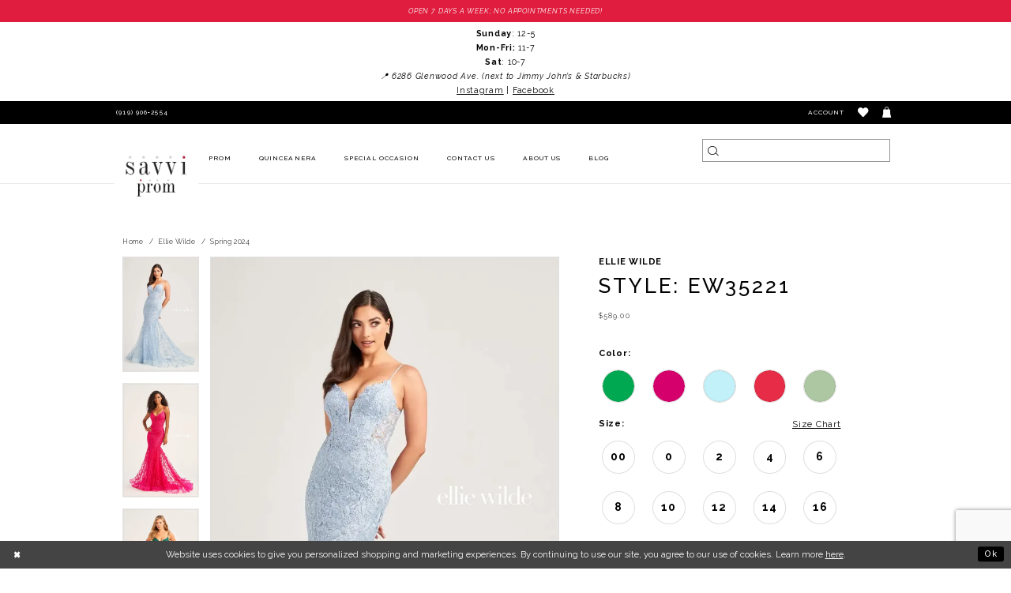

--- FILE ---
content_type: text/html; charset=utf-8
request_url: https://www.google.com/recaptcha/api2/anchor?ar=1&k=6Lcj_zIaAAAAAEPaGR6WdvVAhU7h1T3sbNdPWs4X&co=aHR0cHM6Ly93d3cuc2F2dmlkcmVzcy5jb206NDQz&hl=en&v=PoyoqOPhxBO7pBk68S4YbpHZ&size=invisible&anchor-ms=20000&execute-ms=30000&cb=67adh29ugt3f
body_size: 48669
content:
<!DOCTYPE HTML><html dir="ltr" lang="en"><head><meta http-equiv="Content-Type" content="text/html; charset=UTF-8">
<meta http-equiv="X-UA-Compatible" content="IE=edge">
<title>reCAPTCHA</title>
<style type="text/css">
/* cyrillic-ext */
@font-face {
  font-family: 'Roboto';
  font-style: normal;
  font-weight: 400;
  font-stretch: 100%;
  src: url(//fonts.gstatic.com/s/roboto/v48/KFO7CnqEu92Fr1ME7kSn66aGLdTylUAMa3GUBHMdazTgWw.woff2) format('woff2');
  unicode-range: U+0460-052F, U+1C80-1C8A, U+20B4, U+2DE0-2DFF, U+A640-A69F, U+FE2E-FE2F;
}
/* cyrillic */
@font-face {
  font-family: 'Roboto';
  font-style: normal;
  font-weight: 400;
  font-stretch: 100%;
  src: url(//fonts.gstatic.com/s/roboto/v48/KFO7CnqEu92Fr1ME7kSn66aGLdTylUAMa3iUBHMdazTgWw.woff2) format('woff2');
  unicode-range: U+0301, U+0400-045F, U+0490-0491, U+04B0-04B1, U+2116;
}
/* greek-ext */
@font-face {
  font-family: 'Roboto';
  font-style: normal;
  font-weight: 400;
  font-stretch: 100%;
  src: url(//fonts.gstatic.com/s/roboto/v48/KFO7CnqEu92Fr1ME7kSn66aGLdTylUAMa3CUBHMdazTgWw.woff2) format('woff2');
  unicode-range: U+1F00-1FFF;
}
/* greek */
@font-face {
  font-family: 'Roboto';
  font-style: normal;
  font-weight: 400;
  font-stretch: 100%;
  src: url(//fonts.gstatic.com/s/roboto/v48/KFO7CnqEu92Fr1ME7kSn66aGLdTylUAMa3-UBHMdazTgWw.woff2) format('woff2');
  unicode-range: U+0370-0377, U+037A-037F, U+0384-038A, U+038C, U+038E-03A1, U+03A3-03FF;
}
/* math */
@font-face {
  font-family: 'Roboto';
  font-style: normal;
  font-weight: 400;
  font-stretch: 100%;
  src: url(//fonts.gstatic.com/s/roboto/v48/KFO7CnqEu92Fr1ME7kSn66aGLdTylUAMawCUBHMdazTgWw.woff2) format('woff2');
  unicode-range: U+0302-0303, U+0305, U+0307-0308, U+0310, U+0312, U+0315, U+031A, U+0326-0327, U+032C, U+032F-0330, U+0332-0333, U+0338, U+033A, U+0346, U+034D, U+0391-03A1, U+03A3-03A9, U+03B1-03C9, U+03D1, U+03D5-03D6, U+03F0-03F1, U+03F4-03F5, U+2016-2017, U+2034-2038, U+203C, U+2040, U+2043, U+2047, U+2050, U+2057, U+205F, U+2070-2071, U+2074-208E, U+2090-209C, U+20D0-20DC, U+20E1, U+20E5-20EF, U+2100-2112, U+2114-2115, U+2117-2121, U+2123-214F, U+2190, U+2192, U+2194-21AE, U+21B0-21E5, U+21F1-21F2, U+21F4-2211, U+2213-2214, U+2216-22FF, U+2308-230B, U+2310, U+2319, U+231C-2321, U+2336-237A, U+237C, U+2395, U+239B-23B7, U+23D0, U+23DC-23E1, U+2474-2475, U+25AF, U+25B3, U+25B7, U+25BD, U+25C1, U+25CA, U+25CC, U+25FB, U+266D-266F, U+27C0-27FF, U+2900-2AFF, U+2B0E-2B11, U+2B30-2B4C, U+2BFE, U+3030, U+FF5B, U+FF5D, U+1D400-1D7FF, U+1EE00-1EEFF;
}
/* symbols */
@font-face {
  font-family: 'Roboto';
  font-style: normal;
  font-weight: 400;
  font-stretch: 100%;
  src: url(//fonts.gstatic.com/s/roboto/v48/KFO7CnqEu92Fr1ME7kSn66aGLdTylUAMaxKUBHMdazTgWw.woff2) format('woff2');
  unicode-range: U+0001-000C, U+000E-001F, U+007F-009F, U+20DD-20E0, U+20E2-20E4, U+2150-218F, U+2190, U+2192, U+2194-2199, U+21AF, U+21E6-21F0, U+21F3, U+2218-2219, U+2299, U+22C4-22C6, U+2300-243F, U+2440-244A, U+2460-24FF, U+25A0-27BF, U+2800-28FF, U+2921-2922, U+2981, U+29BF, U+29EB, U+2B00-2BFF, U+4DC0-4DFF, U+FFF9-FFFB, U+10140-1018E, U+10190-1019C, U+101A0, U+101D0-101FD, U+102E0-102FB, U+10E60-10E7E, U+1D2C0-1D2D3, U+1D2E0-1D37F, U+1F000-1F0FF, U+1F100-1F1AD, U+1F1E6-1F1FF, U+1F30D-1F30F, U+1F315, U+1F31C, U+1F31E, U+1F320-1F32C, U+1F336, U+1F378, U+1F37D, U+1F382, U+1F393-1F39F, U+1F3A7-1F3A8, U+1F3AC-1F3AF, U+1F3C2, U+1F3C4-1F3C6, U+1F3CA-1F3CE, U+1F3D4-1F3E0, U+1F3ED, U+1F3F1-1F3F3, U+1F3F5-1F3F7, U+1F408, U+1F415, U+1F41F, U+1F426, U+1F43F, U+1F441-1F442, U+1F444, U+1F446-1F449, U+1F44C-1F44E, U+1F453, U+1F46A, U+1F47D, U+1F4A3, U+1F4B0, U+1F4B3, U+1F4B9, U+1F4BB, U+1F4BF, U+1F4C8-1F4CB, U+1F4D6, U+1F4DA, U+1F4DF, U+1F4E3-1F4E6, U+1F4EA-1F4ED, U+1F4F7, U+1F4F9-1F4FB, U+1F4FD-1F4FE, U+1F503, U+1F507-1F50B, U+1F50D, U+1F512-1F513, U+1F53E-1F54A, U+1F54F-1F5FA, U+1F610, U+1F650-1F67F, U+1F687, U+1F68D, U+1F691, U+1F694, U+1F698, U+1F6AD, U+1F6B2, U+1F6B9-1F6BA, U+1F6BC, U+1F6C6-1F6CF, U+1F6D3-1F6D7, U+1F6E0-1F6EA, U+1F6F0-1F6F3, U+1F6F7-1F6FC, U+1F700-1F7FF, U+1F800-1F80B, U+1F810-1F847, U+1F850-1F859, U+1F860-1F887, U+1F890-1F8AD, U+1F8B0-1F8BB, U+1F8C0-1F8C1, U+1F900-1F90B, U+1F93B, U+1F946, U+1F984, U+1F996, U+1F9E9, U+1FA00-1FA6F, U+1FA70-1FA7C, U+1FA80-1FA89, U+1FA8F-1FAC6, U+1FACE-1FADC, U+1FADF-1FAE9, U+1FAF0-1FAF8, U+1FB00-1FBFF;
}
/* vietnamese */
@font-face {
  font-family: 'Roboto';
  font-style: normal;
  font-weight: 400;
  font-stretch: 100%;
  src: url(//fonts.gstatic.com/s/roboto/v48/KFO7CnqEu92Fr1ME7kSn66aGLdTylUAMa3OUBHMdazTgWw.woff2) format('woff2');
  unicode-range: U+0102-0103, U+0110-0111, U+0128-0129, U+0168-0169, U+01A0-01A1, U+01AF-01B0, U+0300-0301, U+0303-0304, U+0308-0309, U+0323, U+0329, U+1EA0-1EF9, U+20AB;
}
/* latin-ext */
@font-face {
  font-family: 'Roboto';
  font-style: normal;
  font-weight: 400;
  font-stretch: 100%;
  src: url(//fonts.gstatic.com/s/roboto/v48/KFO7CnqEu92Fr1ME7kSn66aGLdTylUAMa3KUBHMdazTgWw.woff2) format('woff2');
  unicode-range: U+0100-02BA, U+02BD-02C5, U+02C7-02CC, U+02CE-02D7, U+02DD-02FF, U+0304, U+0308, U+0329, U+1D00-1DBF, U+1E00-1E9F, U+1EF2-1EFF, U+2020, U+20A0-20AB, U+20AD-20C0, U+2113, U+2C60-2C7F, U+A720-A7FF;
}
/* latin */
@font-face {
  font-family: 'Roboto';
  font-style: normal;
  font-weight: 400;
  font-stretch: 100%;
  src: url(//fonts.gstatic.com/s/roboto/v48/KFO7CnqEu92Fr1ME7kSn66aGLdTylUAMa3yUBHMdazQ.woff2) format('woff2');
  unicode-range: U+0000-00FF, U+0131, U+0152-0153, U+02BB-02BC, U+02C6, U+02DA, U+02DC, U+0304, U+0308, U+0329, U+2000-206F, U+20AC, U+2122, U+2191, U+2193, U+2212, U+2215, U+FEFF, U+FFFD;
}
/* cyrillic-ext */
@font-face {
  font-family: 'Roboto';
  font-style: normal;
  font-weight: 500;
  font-stretch: 100%;
  src: url(//fonts.gstatic.com/s/roboto/v48/KFO7CnqEu92Fr1ME7kSn66aGLdTylUAMa3GUBHMdazTgWw.woff2) format('woff2');
  unicode-range: U+0460-052F, U+1C80-1C8A, U+20B4, U+2DE0-2DFF, U+A640-A69F, U+FE2E-FE2F;
}
/* cyrillic */
@font-face {
  font-family: 'Roboto';
  font-style: normal;
  font-weight: 500;
  font-stretch: 100%;
  src: url(//fonts.gstatic.com/s/roboto/v48/KFO7CnqEu92Fr1ME7kSn66aGLdTylUAMa3iUBHMdazTgWw.woff2) format('woff2');
  unicode-range: U+0301, U+0400-045F, U+0490-0491, U+04B0-04B1, U+2116;
}
/* greek-ext */
@font-face {
  font-family: 'Roboto';
  font-style: normal;
  font-weight: 500;
  font-stretch: 100%;
  src: url(//fonts.gstatic.com/s/roboto/v48/KFO7CnqEu92Fr1ME7kSn66aGLdTylUAMa3CUBHMdazTgWw.woff2) format('woff2');
  unicode-range: U+1F00-1FFF;
}
/* greek */
@font-face {
  font-family: 'Roboto';
  font-style: normal;
  font-weight: 500;
  font-stretch: 100%;
  src: url(//fonts.gstatic.com/s/roboto/v48/KFO7CnqEu92Fr1ME7kSn66aGLdTylUAMa3-UBHMdazTgWw.woff2) format('woff2');
  unicode-range: U+0370-0377, U+037A-037F, U+0384-038A, U+038C, U+038E-03A1, U+03A3-03FF;
}
/* math */
@font-face {
  font-family: 'Roboto';
  font-style: normal;
  font-weight: 500;
  font-stretch: 100%;
  src: url(//fonts.gstatic.com/s/roboto/v48/KFO7CnqEu92Fr1ME7kSn66aGLdTylUAMawCUBHMdazTgWw.woff2) format('woff2');
  unicode-range: U+0302-0303, U+0305, U+0307-0308, U+0310, U+0312, U+0315, U+031A, U+0326-0327, U+032C, U+032F-0330, U+0332-0333, U+0338, U+033A, U+0346, U+034D, U+0391-03A1, U+03A3-03A9, U+03B1-03C9, U+03D1, U+03D5-03D6, U+03F0-03F1, U+03F4-03F5, U+2016-2017, U+2034-2038, U+203C, U+2040, U+2043, U+2047, U+2050, U+2057, U+205F, U+2070-2071, U+2074-208E, U+2090-209C, U+20D0-20DC, U+20E1, U+20E5-20EF, U+2100-2112, U+2114-2115, U+2117-2121, U+2123-214F, U+2190, U+2192, U+2194-21AE, U+21B0-21E5, U+21F1-21F2, U+21F4-2211, U+2213-2214, U+2216-22FF, U+2308-230B, U+2310, U+2319, U+231C-2321, U+2336-237A, U+237C, U+2395, U+239B-23B7, U+23D0, U+23DC-23E1, U+2474-2475, U+25AF, U+25B3, U+25B7, U+25BD, U+25C1, U+25CA, U+25CC, U+25FB, U+266D-266F, U+27C0-27FF, U+2900-2AFF, U+2B0E-2B11, U+2B30-2B4C, U+2BFE, U+3030, U+FF5B, U+FF5D, U+1D400-1D7FF, U+1EE00-1EEFF;
}
/* symbols */
@font-face {
  font-family: 'Roboto';
  font-style: normal;
  font-weight: 500;
  font-stretch: 100%;
  src: url(//fonts.gstatic.com/s/roboto/v48/KFO7CnqEu92Fr1ME7kSn66aGLdTylUAMaxKUBHMdazTgWw.woff2) format('woff2');
  unicode-range: U+0001-000C, U+000E-001F, U+007F-009F, U+20DD-20E0, U+20E2-20E4, U+2150-218F, U+2190, U+2192, U+2194-2199, U+21AF, U+21E6-21F0, U+21F3, U+2218-2219, U+2299, U+22C4-22C6, U+2300-243F, U+2440-244A, U+2460-24FF, U+25A0-27BF, U+2800-28FF, U+2921-2922, U+2981, U+29BF, U+29EB, U+2B00-2BFF, U+4DC0-4DFF, U+FFF9-FFFB, U+10140-1018E, U+10190-1019C, U+101A0, U+101D0-101FD, U+102E0-102FB, U+10E60-10E7E, U+1D2C0-1D2D3, U+1D2E0-1D37F, U+1F000-1F0FF, U+1F100-1F1AD, U+1F1E6-1F1FF, U+1F30D-1F30F, U+1F315, U+1F31C, U+1F31E, U+1F320-1F32C, U+1F336, U+1F378, U+1F37D, U+1F382, U+1F393-1F39F, U+1F3A7-1F3A8, U+1F3AC-1F3AF, U+1F3C2, U+1F3C4-1F3C6, U+1F3CA-1F3CE, U+1F3D4-1F3E0, U+1F3ED, U+1F3F1-1F3F3, U+1F3F5-1F3F7, U+1F408, U+1F415, U+1F41F, U+1F426, U+1F43F, U+1F441-1F442, U+1F444, U+1F446-1F449, U+1F44C-1F44E, U+1F453, U+1F46A, U+1F47D, U+1F4A3, U+1F4B0, U+1F4B3, U+1F4B9, U+1F4BB, U+1F4BF, U+1F4C8-1F4CB, U+1F4D6, U+1F4DA, U+1F4DF, U+1F4E3-1F4E6, U+1F4EA-1F4ED, U+1F4F7, U+1F4F9-1F4FB, U+1F4FD-1F4FE, U+1F503, U+1F507-1F50B, U+1F50D, U+1F512-1F513, U+1F53E-1F54A, U+1F54F-1F5FA, U+1F610, U+1F650-1F67F, U+1F687, U+1F68D, U+1F691, U+1F694, U+1F698, U+1F6AD, U+1F6B2, U+1F6B9-1F6BA, U+1F6BC, U+1F6C6-1F6CF, U+1F6D3-1F6D7, U+1F6E0-1F6EA, U+1F6F0-1F6F3, U+1F6F7-1F6FC, U+1F700-1F7FF, U+1F800-1F80B, U+1F810-1F847, U+1F850-1F859, U+1F860-1F887, U+1F890-1F8AD, U+1F8B0-1F8BB, U+1F8C0-1F8C1, U+1F900-1F90B, U+1F93B, U+1F946, U+1F984, U+1F996, U+1F9E9, U+1FA00-1FA6F, U+1FA70-1FA7C, U+1FA80-1FA89, U+1FA8F-1FAC6, U+1FACE-1FADC, U+1FADF-1FAE9, U+1FAF0-1FAF8, U+1FB00-1FBFF;
}
/* vietnamese */
@font-face {
  font-family: 'Roboto';
  font-style: normal;
  font-weight: 500;
  font-stretch: 100%;
  src: url(//fonts.gstatic.com/s/roboto/v48/KFO7CnqEu92Fr1ME7kSn66aGLdTylUAMa3OUBHMdazTgWw.woff2) format('woff2');
  unicode-range: U+0102-0103, U+0110-0111, U+0128-0129, U+0168-0169, U+01A0-01A1, U+01AF-01B0, U+0300-0301, U+0303-0304, U+0308-0309, U+0323, U+0329, U+1EA0-1EF9, U+20AB;
}
/* latin-ext */
@font-face {
  font-family: 'Roboto';
  font-style: normal;
  font-weight: 500;
  font-stretch: 100%;
  src: url(//fonts.gstatic.com/s/roboto/v48/KFO7CnqEu92Fr1ME7kSn66aGLdTylUAMa3KUBHMdazTgWw.woff2) format('woff2');
  unicode-range: U+0100-02BA, U+02BD-02C5, U+02C7-02CC, U+02CE-02D7, U+02DD-02FF, U+0304, U+0308, U+0329, U+1D00-1DBF, U+1E00-1E9F, U+1EF2-1EFF, U+2020, U+20A0-20AB, U+20AD-20C0, U+2113, U+2C60-2C7F, U+A720-A7FF;
}
/* latin */
@font-face {
  font-family: 'Roboto';
  font-style: normal;
  font-weight: 500;
  font-stretch: 100%;
  src: url(//fonts.gstatic.com/s/roboto/v48/KFO7CnqEu92Fr1ME7kSn66aGLdTylUAMa3yUBHMdazQ.woff2) format('woff2');
  unicode-range: U+0000-00FF, U+0131, U+0152-0153, U+02BB-02BC, U+02C6, U+02DA, U+02DC, U+0304, U+0308, U+0329, U+2000-206F, U+20AC, U+2122, U+2191, U+2193, U+2212, U+2215, U+FEFF, U+FFFD;
}
/* cyrillic-ext */
@font-face {
  font-family: 'Roboto';
  font-style: normal;
  font-weight: 900;
  font-stretch: 100%;
  src: url(//fonts.gstatic.com/s/roboto/v48/KFO7CnqEu92Fr1ME7kSn66aGLdTylUAMa3GUBHMdazTgWw.woff2) format('woff2');
  unicode-range: U+0460-052F, U+1C80-1C8A, U+20B4, U+2DE0-2DFF, U+A640-A69F, U+FE2E-FE2F;
}
/* cyrillic */
@font-face {
  font-family: 'Roboto';
  font-style: normal;
  font-weight: 900;
  font-stretch: 100%;
  src: url(//fonts.gstatic.com/s/roboto/v48/KFO7CnqEu92Fr1ME7kSn66aGLdTylUAMa3iUBHMdazTgWw.woff2) format('woff2');
  unicode-range: U+0301, U+0400-045F, U+0490-0491, U+04B0-04B1, U+2116;
}
/* greek-ext */
@font-face {
  font-family: 'Roboto';
  font-style: normal;
  font-weight: 900;
  font-stretch: 100%;
  src: url(//fonts.gstatic.com/s/roboto/v48/KFO7CnqEu92Fr1ME7kSn66aGLdTylUAMa3CUBHMdazTgWw.woff2) format('woff2');
  unicode-range: U+1F00-1FFF;
}
/* greek */
@font-face {
  font-family: 'Roboto';
  font-style: normal;
  font-weight: 900;
  font-stretch: 100%;
  src: url(//fonts.gstatic.com/s/roboto/v48/KFO7CnqEu92Fr1ME7kSn66aGLdTylUAMa3-UBHMdazTgWw.woff2) format('woff2');
  unicode-range: U+0370-0377, U+037A-037F, U+0384-038A, U+038C, U+038E-03A1, U+03A3-03FF;
}
/* math */
@font-face {
  font-family: 'Roboto';
  font-style: normal;
  font-weight: 900;
  font-stretch: 100%;
  src: url(//fonts.gstatic.com/s/roboto/v48/KFO7CnqEu92Fr1ME7kSn66aGLdTylUAMawCUBHMdazTgWw.woff2) format('woff2');
  unicode-range: U+0302-0303, U+0305, U+0307-0308, U+0310, U+0312, U+0315, U+031A, U+0326-0327, U+032C, U+032F-0330, U+0332-0333, U+0338, U+033A, U+0346, U+034D, U+0391-03A1, U+03A3-03A9, U+03B1-03C9, U+03D1, U+03D5-03D6, U+03F0-03F1, U+03F4-03F5, U+2016-2017, U+2034-2038, U+203C, U+2040, U+2043, U+2047, U+2050, U+2057, U+205F, U+2070-2071, U+2074-208E, U+2090-209C, U+20D0-20DC, U+20E1, U+20E5-20EF, U+2100-2112, U+2114-2115, U+2117-2121, U+2123-214F, U+2190, U+2192, U+2194-21AE, U+21B0-21E5, U+21F1-21F2, U+21F4-2211, U+2213-2214, U+2216-22FF, U+2308-230B, U+2310, U+2319, U+231C-2321, U+2336-237A, U+237C, U+2395, U+239B-23B7, U+23D0, U+23DC-23E1, U+2474-2475, U+25AF, U+25B3, U+25B7, U+25BD, U+25C1, U+25CA, U+25CC, U+25FB, U+266D-266F, U+27C0-27FF, U+2900-2AFF, U+2B0E-2B11, U+2B30-2B4C, U+2BFE, U+3030, U+FF5B, U+FF5D, U+1D400-1D7FF, U+1EE00-1EEFF;
}
/* symbols */
@font-face {
  font-family: 'Roboto';
  font-style: normal;
  font-weight: 900;
  font-stretch: 100%;
  src: url(//fonts.gstatic.com/s/roboto/v48/KFO7CnqEu92Fr1ME7kSn66aGLdTylUAMaxKUBHMdazTgWw.woff2) format('woff2');
  unicode-range: U+0001-000C, U+000E-001F, U+007F-009F, U+20DD-20E0, U+20E2-20E4, U+2150-218F, U+2190, U+2192, U+2194-2199, U+21AF, U+21E6-21F0, U+21F3, U+2218-2219, U+2299, U+22C4-22C6, U+2300-243F, U+2440-244A, U+2460-24FF, U+25A0-27BF, U+2800-28FF, U+2921-2922, U+2981, U+29BF, U+29EB, U+2B00-2BFF, U+4DC0-4DFF, U+FFF9-FFFB, U+10140-1018E, U+10190-1019C, U+101A0, U+101D0-101FD, U+102E0-102FB, U+10E60-10E7E, U+1D2C0-1D2D3, U+1D2E0-1D37F, U+1F000-1F0FF, U+1F100-1F1AD, U+1F1E6-1F1FF, U+1F30D-1F30F, U+1F315, U+1F31C, U+1F31E, U+1F320-1F32C, U+1F336, U+1F378, U+1F37D, U+1F382, U+1F393-1F39F, U+1F3A7-1F3A8, U+1F3AC-1F3AF, U+1F3C2, U+1F3C4-1F3C6, U+1F3CA-1F3CE, U+1F3D4-1F3E0, U+1F3ED, U+1F3F1-1F3F3, U+1F3F5-1F3F7, U+1F408, U+1F415, U+1F41F, U+1F426, U+1F43F, U+1F441-1F442, U+1F444, U+1F446-1F449, U+1F44C-1F44E, U+1F453, U+1F46A, U+1F47D, U+1F4A3, U+1F4B0, U+1F4B3, U+1F4B9, U+1F4BB, U+1F4BF, U+1F4C8-1F4CB, U+1F4D6, U+1F4DA, U+1F4DF, U+1F4E3-1F4E6, U+1F4EA-1F4ED, U+1F4F7, U+1F4F9-1F4FB, U+1F4FD-1F4FE, U+1F503, U+1F507-1F50B, U+1F50D, U+1F512-1F513, U+1F53E-1F54A, U+1F54F-1F5FA, U+1F610, U+1F650-1F67F, U+1F687, U+1F68D, U+1F691, U+1F694, U+1F698, U+1F6AD, U+1F6B2, U+1F6B9-1F6BA, U+1F6BC, U+1F6C6-1F6CF, U+1F6D3-1F6D7, U+1F6E0-1F6EA, U+1F6F0-1F6F3, U+1F6F7-1F6FC, U+1F700-1F7FF, U+1F800-1F80B, U+1F810-1F847, U+1F850-1F859, U+1F860-1F887, U+1F890-1F8AD, U+1F8B0-1F8BB, U+1F8C0-1F8C1, U+1F900-1F90B, U+1F93B, U+1F946, U+1F984, U+1F996, U+1F9E9, U+1FA00-1FA6F, U+1FA70-1FA7C, U+1FA80-1FA89, U+1FA8F-1FAC6, U+1FACE-1FADC, U+1FADF-1FAE9, U+1FAF0-1FAF8, U+1FB00-1FBFF;
}
/* vietnamese */
@font-face {
  font-family: 'Roboto';
  font-style: normal;
  font-weight: 900;
  font-stretch: 100%;
  src: url(//fonts.gstatic.com/s/roboto/v48/KFO7CnqEu92Fr1ME7kSn66aGLdTylUAMa3OUBHMdazTgWw.woff2) format('woff2');
  unicode-range: U+0102-0103, U+0110-0111, U+0128-0129, U+0168-0169, U+01A0-01A1, U+01AF-01B0, U+0300-0301, U+0303-0304, U+0308-0309, U+0323, U+0329, U+1EA0-1EF9, U+20AB;
}
/* latin-ext */
@font-face {
  font-family: 'Roboto';
  font-style: normal;
  font-weight: 900;
  font-stretch: 100%;
  src: url(//fonts.gstatic.com/s/roboto/v48/KFO7CnqEu92Fr1ME7kSn66aGLdTylUAMa3KUBHMdazTgWw.woff2) format('woff2');
  unicode-range: U+0100-02BA, U+02BD-02C5, U+02C7-02CC, U+02CE-02D7, U+02DD-02FF, U+0304, U+0308, U+0329, U+1D00-1DBF, U+1E00-1E9F, U+1EF2-1EFF, U+2020, U+20A0-20AB, U+20AD-20C0, U+2113, U+2C60-2C7F, U+A720-A7FF;
}
/* latin */
@font-face {
  font-family: 'Roboto';
  font-style: normal;
  font-weight: 900;
  font-stretch: 100%;
  src: url(//fonts.gstatic.com/s/roboto/v48/KFO7CnqEu92Fr1ME7kSn66aGLdTylUAMa3yUBHMdazQ.woff2) format('woff2');
  unicode-range: U+0000-00FF, U+0131, U+0152-0153, U+02BB-02BC, U+02C6, U+02DA, U+02DC, U+0304, U+0308, U+0329, U+2000-206F, U+20AC, U+2122, U+2191, U+2193, U+2212, U+2215, U+FEFF, U+FFFD;
}

</style>
<link rel="stylesheet" type="text/css" href="https://www.gstatic.com/recaptcha/releases/PoyoqOPhxBO7pBk68S4YbpHZ/styles__ltr.css">
<script nonce="pmmxecH0lvzA2Pff9d9V2Q" type="text/javascript">window['__recaptcha_api'] = 'https://www.google.com/recaptcha/api2/';</script>
<script type="text/javascript" src="https://www.gstatic.com/recaptcha/releases/PoyoqOPhxBO7pBk68S4YbpHZ/recaptcha__en.js" nonce="pmmxecH0lvzA2Pff9d9V2Q">
      
    </script></head>
<body><div id="rc-anchor-alert" class="rc-anchor-alert"></div>
<input type="hidden" id="recaptcha-token" value="[base64]">
<script type="text/javascript" nonce="pmmxecH0lvzA2Pff9d9V2Q">
      recaptcha.anchor.Main.init("[\x22ainput\x22,[\x22bgdata\x22,\x22\x22,\[base64]/[base64]/[base64]/[base64]/[base64]/UltsKytdPUU6KEU8MjA0OD9SW2wrK109RT4+NnwxOTI6KChFJjY0NTEyKT09NTUyOTYmJk0rMTxjLmxlbmd0aCYmKGMuY2hhckNvZGVBdChNKzEpJjY0NTEyKT09NTYzMjA/[base64]/[base64]/[base64]/[base64]/[base64]/[base64]/[base64]\x22,\[base64]\x22,\x22wpLDrcOgwqvCrsOew6XDp8OhLsKsVn3DvsKiRlIpw7nDjwPCosK9BsKFwpBFwoDCoMOYw6Yswo3CmHAZHMO9w4IfKE8hXV0BVH4VWsOMw495dRnDrUzCsxUwE2XChMOyw79zVHhMwp0ZSmZ7MQVfw5hmw5gywogawrXCmC/[base64]/Cu8OZGQobEEzCvMOqO8OhwrcNP8KgLk3DpsOxIsKYMRjDtX3CgMOSw4XConDCgsKiJcOiw7XCnywJBxTCjTAmwrPDosKZa8OzS8KJEMK6w5rDp3XCgcOOwqfCv8KCP3Nqw7fCqcOSwqXCmCAwSMOlw6/[base64]/woJGfsK0YcOpU8OZZXBlWsKnLTvDrMOXQ8KkVw9Bwp/DocObw5vDs8KYNnsMw5I4KBXDiH7DqcObMcKewrDDlRLDtcOXw6Vew5UJwqxDwoBWw6DCtRpnw40nUyB0wqjDk8K+w7PCt8KbwoDDk8Kkw7QHSWkYUcKFw5ItcEdMJiRVO0zDiMKiwrM1FMK7w6Yjd8KUU0/DijXDncKQwpbDhnAGw6fClyF0MsK8w7/[base64]/PcO/w7HDq20IwrbDkWR5woUdw4U/[base64]/DnkHClQ5FDFcOFsOLw5NBHMKqEjTDocOAwpLDr8OtdsOzYMOZwpzDgzjDi8ORam1fw6LDsT/DuMKkE8OeAsOXw6LDssKBT8Kaw6HCuMK9b8OUw5fCusKRwo/CjsOEXCIAw63DhwTDmcKxw4NBS8KRw41TZsKuAMOaQy/[base64]/DuAbCsgnCvsOIwroBw6Fcwrgfwo/CtMK7wonCjTxZw4NCYG/[base64]/CocO5wrpNIHFewrIWVErCqDXCsMOLbgk1wqLDmzweRGQAWmIyaQPDgwdPw6dpw6p/J8Kww4ZWWcOhZMKPwqFJw6kzXCVow4bDsG5dw6dcK8O4w7Ewwq3DnFbCkBMKVcOhw7R0wpB3QcKnwqvDnQDDnSrDpsKsw5nDn1NjemdswofDpz01w53CojvCr33Cr2cIwo11fcK/w74gwpJbw6NkMcKpw5fCuMOOw4dDc2jDvsKvEj0iXMOZccKzcSHDicO9KsKFVgJ/YcK8bEjCvsOkw7DDs8OoECjDtMKxw67DjsK6ZztiwrXCuW3Cu3d1w6smHMKlw5sswqQuesKvwpDClCbCgwAFwqXCjcKFWALCj8Oow60AAcKnEC3CkBHDssK6w7fDsA7CqMKoXTLDvTLDrDlMWMKWwr8Jw4cSw4sfwqNQwp0mYl5rNl9DKcKjw6/DjMKVUxDCvWzCpcOTw5xuwpXCjMKtIUDCmiNZW8KYfsONWR7Crz0pIsKwNxDDtxTDm14BwqpcUm7Dgzxgw7gXRXnDtm/[base64]/[base64]/F8Kbw4Fzw6DDkMK1UznDmsKFwpJfDMOiTn7DtQMAwrBgw4FCVFVdwpfDs8O9w5MbWGR5TRrCiMK6dsOvQsO6w4hwNDgxwr0Qw7fCjGcaw7HDs8KUAcO6LMOVEMKpQFDCm1Fwf1zDpMOuwp1RHcOHw4TDqsK/clHCuSLDlcOqL8KlwpIhwoHCrMOHwrvDs8OMc8O5w6bDomcFDcKMwqPDhsONb0nDuFp6LcO+LzFIw6DDl8KTVWbDry0FbMO5wqVTZX1vJgXDksKnwrFEQcOmCkDCvTnCpMKQw4JFwqkhwprDoHHCsU05wonCp8Kywr1qFsKne8OQNSfCg8KwOGI3wroSIloNbU/Ch8Okwp0mbFldG8KowrfCqH/DkMKmw41Hw4hawoDDjcKUJmVpQsKpDBrCpWHCmMO+wrVoCkLDr8KGWUXCu8KKw6xKwrZWwoEKWS7DrMOoacOPe8KEImsdwqvCs09DB0jClA1TdcKoFUgpwoTCksOuN1HDocKmP8KLw7/[base64]/[base64]/wqJ6wpcfwphMw68LDMOZGQPDlBzCv8OGAnPCtMKvwonCosOvUS19w7/DhTpyX23DuT3DpEgJwqxFwqrCjsOcKTlewp4hfMKiFBXCqVQfasKhw7DDp3PDtMOrwrwtYiPCuXFcHVPCkVItw47Cgzcuw5TCl8KLdWjCnMOOw4bDtDwkMUgRw7x/JkvCn1Y0wqrDi8Kfw5bDjVDChMOpdCrCtw/Cm0tPTgEYw5A3R8KnDsKqw5bDgRfDnTDCjkMiKWBcwoF9CMOswqsxw5cWQkhaM8O7U2PClcKVc1wcwovDsGnCkGvDgWPCkUckdnI8wqZBwqPClyPConXCsMK2wrUMwq/[base64]/CkEhjNi9aWlHDiyvCsDPDtEs5wrQIw6TDicOLfWoNw6LDrsOTw54YUUjDg8KjcsOaSsO0P8KIwq9iLm0Rw5JUw4HDrW3DmMKNWsKkw6jDrsKSw7vDnyAsa1hTw79HP8K5w740HgvDkDfCg8Opw5HDnMKDw7nCnMOkL2vDjMOhwpjCmgzDosOaBizDoMOtw6/DrQjCpQ8OwpVBw4fDr8OUZUNALErCi8OcwqPCvMK9XcOjdcOcKsK2W8KoFsOBdFvCkyVjFMKJwqjDg8KywqDCt349LsKIwrzDv8OoW10Ow5zDg8KzEHbCpnohdS3CnAY5ccOsURjDmCh1dlPCjcKdWhnCkk0rw6x9CsOsIMK9w73Dk8O+wrlZwovCqD/CucKGwrXCuU4rw7DCm8K7wpYewrtwHcOIwpUaAMOGU24xwonCqcKdw6lhwrRGwrrCu8KoWsOjPMOSP8KmKMKRw7sXNyjDpUbDrsOEwp4va8OoUcKtOX/Dq8Kow40pwrfChkfDu1/CtsOGwo9xw6FVW8KCwr3CicOCPMKmdMOuwprDkG1cw5FKV0NvwropwqANwr4zVRogw6vChxRKJcKvwo8ewrnDtB3Cn09ZcUTCnFzClMOzw6Now5TCnU/Dt8OmwqTCjsOYYyRfwovCtsO+TcO3w5TDmBPDmWjCrsKRwpHDkMK4MH7Drl3DhkrDlMKiQcO9cGUbc1NHw5DCgRZBw6LCr8OdYsOpw6fDuUd5w65UcsK6wo0HPS1sAiLCulnCokNuYcOSw6h4aMOJwoszfgjCsG5Pw6zDrMKIKsKpW8KMb8OPwoDCg8K/w4dNwplSTcOob0DDo3BwwrnDgQDDqCkyw7FaFMOjwpE/wqXDl8O9w71EeyFSwqfCm8OBbi7CrMKIRMKkw5M/w5IMO8OEFcO9G8Kkw7sOVsK2CBPCpCceYnoYw57DuUoAwr/DmcKUKcKXN8OZw7TDvcK8Fy/DkMOHJF80w7nCnMOqKcKlCWjDksOVdSzCvcKDwqBBw5FKwoXDncKXGltHKMOqUk/CpXVZOsKYNj7CtsKNw6ZARDPCjmnCn1TCijzDvBI+w7BDwpbDsCHCsFFadMO6IBABw7/[base64]/TsOYCCMQwq3Ch8KvFsOlw4Y6J8K5HXN4b3Byw71wf8KdwqbCoHDDnnvDrWwfwrfDpMOMw67CpcKob8KIQx8hwrolwpEyccKRw552BS5Mw5EHexU/[base64]/[base64]/CqFAud8ObBsKHw6/DkcKISWxuPcOFLUR+w5HCgHQxPjsNYkBRWkkqRMK4dcKIwo8sGMOmN8OsGMKHK8O+H8OjO8O/NcOYw408wpgZF8Ozw4RDeygeAFpxPMKdPwdIDExYwoLDjsO6w6Jnw5U/[base64]/CCXChMOsw4/CgTdeNhIpwrnCgGgDwqLDrkrDnsKHwqQDUhTCosO8DQDDp8OFfWjCii/[base64]/CpDLCpjbCv8KOwpDDs1TDhT1XdMK9wpDCkyDDqX/Dg04Zw4Q1w6TCu8Kkw4vDvmVxS8OJw6PCgMKCesOXw5rDq8KEw5HCvDFdw5RrwrFsw6REw7fClz1zwokoWAPDvMO3ShbDhxzCoMOmIsKXwpZbw64zZMOZwrvChcKWOVDCtGQtEh/CkRBcw7phw4jDjEN8BmbCqG4BLMKbQWNpw5FxETNwwrrDlMKJNEwmwokMwp5Qw4oNN8Old8Ojw5vCiMKLwr/DssOkwqROw5jCkF1OwqXDuBvCksKhHjjCvEPDmcOSJsOMIDQXw5URw69QP2vCigVkw5krw6ZoDHIIcMK8IsOIV8KFJ8O8w6Vjw5XCk8OjCyLCgzwcwqkPDMKDw4HDmV9WaG/[base64]/[base64]/CucKMwrJSKzfCvMKdb8KmUz/ChcKcwqLCly0GwojDkBYJwpjCtSocwq7CksKIwpBdw5QcwqjDicKPYsODwqLDtSNdw6tpwpR0w6XDp8KDw6IXw7cxLcOgOHzDsV7Do8O/w6g4w6gVw7Adw4hVUwNDXMK7IsOYw4YpI1HDmXHDmcOXaEQ7CsK4GHdhw7Usw7vDksK7w7LCksKoKcKAdMOISGPDh8KyC8KYw7PCmsOvOMOYwqHClXbDk3bCpy7DnDQ7C8K/F8O3VxjDkcKJDgUBw57ClTbCjTcIwrvCv8K3w7IOw67Ck8OwOMOJZ8KAJsKFwqUBFX3CgnVWIV3CmMOgKQYmH8OAw5k3wogrVMOvw5tJw7hVwrlSBcOvCMKhw5tJXzF8w7ZXwoLCqcOdSsORSB/Cn8Okw5dzw7/DuMKde8ORw5DCocOEw4I6w4jCh8OUNmjDrEMDwq3CkMOHWyhBYMOeCWPDm8KHw6Jew7vDk8OBwr4zwrTDtzVPwrJmwoA4w6gMKATDijvCl2HDkHDClsObaW/CvU9MaMK1XCLDnsO7w4oLGi5gZWwDPMOWw7jCucOXGE3DgzY5L3U6XnLCoCNJfAUxXldUUcKME3LDucOzDsKhwp7Du8KZVm4IcD7CvcOmesKrw7TDq2DDmUDDu8KOwpnCnSV2J8KXwqXCh3/CmmvDu8KwwpjDgsOhWUlsOHfDnUMtXBR2DsK8wpvCm3hBaWNxaxHCu8KYTsOqSsOgHMKeJ8OVwptIGjHDq8OVXn/Du8KEwptRF8OcwpRvwp/CjTRCw7bDkRYuWsONLcOLZMOqGULCq1jDqnhVwoTDjyrCuloBIF7DlcKINsO/Wj/[base64]/RCIaw5vCv1B6woXDv8OYwoZAwqE5w7vCiXjCn8KSQcOvw7Arc3s9VcO0w7YrwpvCmsObwow3B8OzOMKiXWzDocOVw4HDlFHDoMKIZsOzbcOFMkZQYjkNwpUNw5RIw7XDsyjCrxoIVMOyay7DlHEIQMO/[base64]/[base64]/Cq3nCgUzCgGTCkXFyMsKWZ8O2w7h7w5Epwp9AEgLCpcKLWQfCnsKqWcKGw6lew6VFKcK9w4bCrMO+w4jDmgPDocKhw5HCscKaWU3Ck3wQWsOMwq/DisKdwoJbTQgzZSHDrgdNwoPCl1suw5/CtsOJw5LCkcOcw6nDsVHDssOQw5LDj0PCkFDCocKjDjRXwoF5dWvDu8OCw4DCoATDglPCpMK4HThCwrg1w48zQDgGcG8UdDxTVMKsGMOzEsK+wovCvSfClMOXw7wDax1yBXHCvFsZw4nDscOBw4HCvktdwovDky94w5LCqwBpwqMBasKFwotSP8Kuw5U/QCokw4rDuWQqP0IHR8K7wrptdQwhHMKeUDbDmsO2NlXCrMKDQsOPIEbDisKMw6NdFMKWw6pkwqrDrHN6w5rCliXDrUXDjcKWw7vCmSZ8KsOaw6siTjHCv8KYMmwdw60eFsOBVWFDQsOiwoUxWsKzw4nDg1HCocO/[base64]/DoyHDhzLCr8OywrJPw6cZw7LCrmzChMKtdsKbwoAXZnJWw5cWwrANSlRVaMKBw4pBwqTCviw4w4PCk2HChnDCm1R8wpfCgsKfw6/CpCMnwpZEw5xvEcKSw6fCgsO0wqLCk8KaYU0qwrXCk8K2UwvCkcOqw49Swr3DrcKWw4sVeFHDlMOSJg/CvsKdw69fdhViw4BGIsKlw6bCvMO6OncLwr40fsO9wp1zOiZZw6BoZ1TDt8KCaxbChkwrdsOwwrvCm8Okw6XDhMO3w7ojw6nDgcOrwrATw4zCpMONwqHCusO0ewU5w4bClcOkw4rDhAEgOgZMw5/DqMO8IVzDlFfDhcOwcFnCrcOrY8KYwr7DiMOiw4DCgcKXwq8gw4Z8w7MDw5rDkmzDjXfDhF/[base64]/CoMKswppQAcKNbD/CpxzCqD7CoxjDmn01w57DrMKOfgJIw7VDRMOcwpVuU8O1XDZ1SsKtK8KffcKtwq7CqFLDtwsSBMKpZlLCtcOdwr3DvVc7wodNT8KjYMOOw7LDmRQ2wp/Cv1Ucw7/DtcKewqLDssOWwovCr2rCkDZ1w5nCvzXCncK3ZU5Ew7PCs8KlPF/DqsKBw7FFVE/DsEzDo8K0wrzCuzkZwoHCjEHCqsOTw5glwo45w47CjQsuRcO4w4XDrz1+MMOrd8OyL1TDqMOxFBTCjcOAw50twqFTJDXCo8OJwpUNccK9wogNbcOqW8OOasK1OhYEw4JHwqlFw4HDgnrDtxDCp8OkwpTCrsKcL8KHw7PCizrDlsOIWcO4U09pLCEaMsOBwoDCghsYw7/ChnXCtQjCmxx6wrfDs8OBw6puKlYow47CkW/Do8KDIGE/w6tEQ8KEw7k3wp8iw7PDvHTDo1N0w6A7woAzw4XCm8OJwqrDq8Oew6klasKhw6/[base64]/[base64]/DrkBOw7nCosOxJ8KPwq3Dg8KkwrcSB8OrHsK+wohHw4QmdSAaWzHDtsO9w5nDoSnCk2XDumTDmm4ufG4bdS/Co8K6ZkYCwrbCk8KmwrkmeMO5wpQKFBDChBofw7nCo8KSw47DmHFcPzfCjy5ewq9RaMKfwoPCq3bDlsOow5dYwolNw5FBw6oswo3DisOzw4fCqMOsF8KAw7hcwpXCgSEALsKjAcKKw6fDqcKtwp/CgcKYZ8Kdw7jCjBFCwplxwpAIWDDDsFzDgT9JUAglwpFyAsO/DsKMw7ZpD8KBFMOOahgYwqrCrsKaw7nDhUfDu1XDul1Fw4hywr5QwojCowFWwqTDiTofB8Kzwr1LwonCicKkw55iwqYbfsOwZEfCmUx9PMOcNAAVwprCrcOPb8ONF150w6scSMOWKcKUw4hHw6bCjsOyXSsAw4UTwovCm1/CtsOUdMOHGwHDi8OZwqJewqE6w4TDk2jDrkBxw747By7ClRtKEMKCwp7DpksTw5nCkcOfBGAow6/ClcOUw4XDu8OYcBhWwp0jwoHCsTAZZBfDkTPCp8OEwo7CmENML8KtGsOIwqDDoy7Cq3rCjcKyIEsnw7Y/JkvDhsKWZMK9w7/[base64]/DrCJfY8OiK8KrKXE8wqzDncKfLxzDnMOcw6phbgfDpMOvw6NlV8O/d1DDnQMowpwtw4XCkcObfcOxwoTCiMKOwpPCnGxaw6DCkcOnFxfDi8Ovw4dlNcK/Jy9PfcK4A8O/[base64]/DrgZbwpDCglMyQMO+RXsWWsK7woLClcKdw4bCmxxtZ8K+VsKuF8ObwoApJ8KxXcKxwoLDtxnDtMOKwrwFwpHCszRAKj7CmcKMwoF2KzoSw5Zkwq4+RMKywofCmWQKwqEAPDDCqcKmw7pQwoDDhcKnWcO8GQZMdz0gUMORw5/CsMKzTy48w6ACw4jDocOsw580w4fDtyUFw4DCtibDn1jCt8KkwocNwr/[base64]/OsK1VBjDkcO3BzXCi8Kew7jChMKVFcOZwqrDrETCmcO3w5rDjz3DqU/Ck8OfM8Kow4c6UzBUwpIiNBoew43CjMKTw5TCjsKBwp7DnMOawqJfZsObw47CisO7w5ISTTfDvUk4EHg8w4Erw5tqwoPCq0rDkWsdVCDDvMOCFXHCtS/[base64]/[base64]/CiF/DlRE4VTTCpsK8SMO1ZhxHwq5FOcK2w7UYe1ATWcODw7rCpMKZCiVcw4rDlsKye3IFUsOpJsOWbDnCv3QswpPDvcKDwo0bByjDkMKLBMKPBHTCvQrDsMKXPzpOGwLCvMKkwqoAwpgKfcKrd8OTwqrCvsO0ellnw6B3bsOiIsK0w7/CiEhDPcKdwptpSw5RV8OBw6rCrDTDisOqw5zCt8K4w6HClcO5CMKfGG4xV1vCrcK9w5EPbsKdw4jCsz7CgsOqw6LDk8Kpw4bDi8Ogw4zCjcKHw5IPwpZKw6jDj8K7XSfDgMK6IW1Lw4MnXiFXw5bCnFTCnG/ClMOPw6cfbEDCnRRuw6/Dr1TDkMK/[base64]/Ds1XCtsKRwqfDo8K+w67DoMOoHSx/wrpgFAtvQ8K7RyXCmMKldMKtTsOaw5/CmXbDoSQ1woFmw6ZpwqXDkU1HDMOcwozDplQCw5xeB8KowpjCp8O6w6RxLcKjAixFwonDhcKXd8KPc8OZO8KNwqUbw5/DiGUmw7UrFzAXwpTDvcOVwojDhVhzXMKHw47Du8KkPcOWEcO4BCIhw7YWwoXCpMKGwpLCh8OeBsOewqZvwrwmRMO9wqfCq1ZgY8OEQsO3wpNnAH3Djk/DhUTDjEvDtcKew4d+w6XDh8OKw6ltPhzCjQbDoTlDw5Q3cUbCtnjCh8K+w4JQK0IJw6/CrsKxw4vCgMKnFWMkwp4Iwo11WjxaR8KeTwTDkcOaw6vDvcKgwprDlMO9wpbChDbCjMOCSivDpwQ6A0drworDp8O/CsKkKMKuA2HDg8OIw788W8KsBkJ1S8KQcsK/[base64]/[base64]/e8KxwoPDusKZM1nCrUDDnsKQwrfDnMKEQ8OuQiDCscOnw53DmiTChMOhET3CsMKILhk4w6Eqw5TDiHfDvGbDu8Kaw68zLXTDs1fDkcKDbsOdVMOsbcOWUzbDi1pAwphBTcOpNjhfUiRHwoDCnMK7HE3DqcOnw4PDtMOwX1N/emnDksOwbcKCawcnWWRmwqTDmxIvw5XCucOCLwpvw6zCusKtwqN1w6gJw4/[base64]/wpFhwqbDhsOaMcOmX8K4Aj7CjMK5ZsOoRMO/w4heBT7ChcOCR8O1IsOqwr9UFzljw6rDtVY1SMO3wq/[base64]/Cjh0hTsKuaMOHQcOzCcOIA8OQPsK2wq/Dkh3Dsm7DrsKNYGfCg3LCk8KPUsKHwrbDkcOBw6RAw7fCpGwROVLCm8KfwonDvS3Cj8K5w44Qd8O7LMODFcK2w5FBwp7DkVXDtQfCtmvDoFjDnDvDkMKkwpxZw5LDjsOywr5Xw6lBwr0pw4NVwqPDj8KSeR/DozPDgQ3CgMOQJcOiQ8KAEsOZacOdC8OaNAhfbw7Ch8K6IMOewqpSDRI2C8OkwqdZAcOaO8OaMMKWwpXDlsOEw48ufMOpLCXCthzDmU7CtT7CpUhZwrwtR2teb8KIwqrDt1XDswAtw5PCgGnDucOudcK2w7xNwoDCusKswrA8w7nCtsKWw6MDwotCwrbCi8OFw6/[base64]/Ej5NX8K0woAbw6TCgcKMI8OUTDJRwrLCq17Dk1c6DBrDicOawrJQw4EWwp/CsXLDs8OFacOOwrwIE8O/HsKEw6HDuGMXZsOfa2zDvBLCrxccQcOgw4rCrGJoVMOBwrwfbMOcHybClMK5YcKwdMO3SC7Du8OqSMOqQGVTO0zDpMKBAcKlwpNvC3dow5cYV8Knw7nDjsOnHMKewqUZUAzDnGbCvwhVbMKqcsOIw6XDq3jDoMKCTsKDNl/[base64]/LjpTwrUtbyVOw7ABw5tXGU/DgcO0w5xawoxcZxbCt8O2diPCvzEFwrTCvMKFfXHDoCRQwrDDusK8w6DDkcKCwpdRwpljFkYlKsOjw6vDiD/CvUp+dwPDpMOSfsO8wqzDv8KTw6/[base64]/CuMKDMzjCkmdGbsKowr3Ct8KwFMOEKcKVMiXDisO1woTDvgHDvnU+Z8Kjwr7DqsOWw75Bw6Qhw5rCmRHDkTZvD8OTwofCkcKQFxR5VsKjw6hPwpnDl1TCusKEXUQSw7YRwoZiacKISl8hX8O3DsOqw4fCmEBswo1Ww77DingWwqoZw4/DmcOpUcKJw7vDhytCw48WFSAEwrbDvMKhw6TCicKbBnTCuVbCvcKLTjgaCiXDh8K8KsO3QTNVZx1vTCDDvsOfAyAUAHMrwr/DqjHCv8KTwoscwr3CuRkSw64jwp5icUjDg8OZV8OqwpHCkMKjTcOAWsK3KC9GYh5fKW9PwqDCszXComIGZRbDssK4YkfCrMKvP0vCkhx/UMKPZlbDn8K3w77DmXo9QcOOe8ONwos2wpPCjsOBPQ8AwovDoMOnwrs+N3jCj8K3wo19w6HDm8KKBsOoC2d0woTCpsKPw6lAwrbDhXDDnBMIbMK3wqk/L2klG8Kvf8OQwpPCicKFw4jDjMKIw4NlwrbCqsO+PMOjAMOWbRzCs8OSwqNHwogywpEFHibCsy/CmhhdF8O5OnTDrsKLL8KoYHfCqcODHMOsBlrDv8K9TQHDsSLDjcOjFsKqFzDDm8Krd2wNUkp/QMKUHw48w59/XMKMw6FDw67CvH82wrPCkMKrw53Dq8KHNsKbdjweIzQtXzrDpcOhIHNWFMKZbHHChsKpw5HDrkESw6fCpsOURx4AwrQ9MMKTZsKQTzDCmsKSwrs9DhjDmMOHK8Kbw5Q9wovDggzCuwfDpR16w5cmwo/DjcOZwpMNcFfDkcOFwonDvAp6w6rDvMOPIsKGw5nDhDPDjMOjwpbCjMK7wqfDrsOBwrTDklHDo8Ofw75iQAZSwp7Cn8O3w6rDmyU9IS/Cg1VZX8KdEMOiw4vDrMKCw7B3wr1rUMO4fT3DiS7DjEbDmMOQGMOxwqJDMMO6H8OFwpDCusK5E8OEc8O1w73DvktrBcKOZW/ClEDDkSfDkB0Zwo4XD03CosKawo7DgcOuJMKEGcOjfMKDRcOmAmd/[base64]/wovCg8KDwqjCosK+w5F4fsOgw6dPWcOlA1xBLEzChXLDjhDDrcKfwrjCgcKjwpDCrSNEMMOvYSPDrcKkwpNrOSzDrUjDpkHDksKQwozDtsOZw4ZnOGfDtjXCqWRIF8KBwoPDtTPCqkjCqmMvMsO/wrYkJXcuLcKUw4cRw4DCjMKQw4N+wpTDpwsewr7CiDzCs8OywrZ7RW/ChS/Cm17ChxfCocOSwp5JwqTCoGV/NsKWRinDqAtdMwTCiy3Dm8O2w43CpcOVwpLDgDTCnVEwe8OlwpDCq8ObY8KWw5tBwpXDqcK5wrZZwrE6w5lSbsORwolTecOZwqVJw75VZcKrw4pQw4PDigtnwqjDkcKSXmXCmjtmKzzCnsKwRcOWwoPCmcKWwo0NI2nDocKSw6/DiMKmXcKYIUDDsV13w6Jgw7DCr8KIw4DClMKjXsO+w45CwqE7wqbCg8OdIWZQXVN1wqN1w4IlwoHCusKmw5vCn13CvUDDicOKOQHCqMKmfcOnQ8OOaMKYbC/[base64]/GcKMw6IKCsOgwqlGwq3DmcOcF8OywpstGXxcwrtJIwsQw50+bMKJXB8/w6bDm8KTw6VvZcOIbsKjw6rCrsKJwoFHwoDDsMOgKcK6wq3DgUzCvy4DPsO9MBvDoCHClUECQ3PCtMKawrgWw4cKbcOUSSXChsOsw57DmsODQkHCtcOMwoNGwrVxFF9iJMOgZilVwq7Cv8OadzwsTnhwK8KuZ8KqNQ7CrBcRWsK7OMO/dWo7w6DDj8Kib8OCw6VOdVjCu2Rcb2LDhMONw6DDhCPCk1rDpF3DvsKuDT1NeMK0Zxkrwo0pwrXCk8OwHcKmacKWIA4NwrDCp1pVGMKQworDgcKPbMOHwo3DgsO1XGNfAsOzNMOnwoPClV/DnsKpSE/CvMK+SCnDpcOORTN3wrRUwqAGwr7Cr07DvcKlw7UaQMOlL8OdCMKLSsOfUsO6XcKrV8KXwqoBwoQBwpsBwpt7W8KVdEjCsMKdSR45TQdzKcOlWMKCNMKCwoBMfkzCu0/CtF/[base64]/w64dw6LDqU/DuHpEw5F8wqNlw5UmwqXDsQc+MMKuXMO/w7rDucOLw6hhwoLDgsOqwojDtmIFwrkww4vDvTnCplfDoVzCpFDCtMOsw7vDscORWGBtwrY/wq3DpXHCicKqwpDDixx8DU/[base64]/QX7CpcK4wpPDszkfcA3DvsOlesKNwqjCvwRswpZ6wqHCkMOhcsOyw6vCoXTCiidFw5LCnBVpwpvDhsKZwoPCocKMQMOzwrjCjGXCrWrCvTJJw6XDky7DrsKfHXgZccO/w4HDqBNtIBnDosOhEMOHwqLDmDXDtsOpHsOyOkhFY8OIUcOFQicEQcOOCcOKwpzChsOcwpTDoAh1w79Yw6/DlcOlJ8KRCcKsOMOoIsOOecKYw6LDu2bCrG3Dk3B8PMOWw4PChcOgwr/DpcK4X8Oywp3DuH5lKzTDhXnDiwdqOsKNw5vDhBfDqno6IMOowqZRwotmRXnCj1o2UcK0wp/CnsOYw61vWcK9I8KHw5x0wrshwofCiMKuwo8FamDClMKKwrcywrwyNcONesKewpXDgDYrccOuC8Kiw5XDisO/FwNEw6jCngrDmXbDjhVkOBAAMhTCnMOvXU5Qwo3DtWHDmDrCmMKSw5/Dn8KSWBnCqSHCnhV+VDHCj2bCuEbCisOiBz3CpsKyw4rDuCN9w7FewrHCigTCscORQcOOw43CocOBwo3Ci1ZEwqDDnl54w6TDsMKDwpLCoEAxwrvCg0/Cs8OqJsKlwpvCnG4awrxzTmXChsKYw74CwqFoA2N5w4jDtG9gwqJYwpHDqQYLBxF/w5k/[base64]/DlhHCkMK+wolFZcKQW0BrfcORVsKdGRRmJADCixvDpsOIw7rCgyJPwoExSn8dw5cYwqgIwq7Cr0rCrH1Bw7ARRXbCu8KXw4jCn8OmE1daZcKME3k/wp93acKJfMO8fsKowqt4w4fDisKww6RTw7oqQ8KLw4jCn3jDrg5Ww4LCi8O5IsKKwqZ3BFDCjxnDr8KaHcOqLcKjGinChmA/OcKyw6XCucOKwpBuw7LCuMKwHcOYOlFaB8KgSHRrQXjCvsKcw5gKwr3DtgHCqMKvd8K2w5kbRMKpw6rClcKdRTDDr0PCrsOgQcOswpfCtD/CiQQzKsOXA8KEwp/DqR7DmsK8wozCocKswokoXiDDgsO/A2MGX8K6w7c9w5UmwovCsVAbwrECwpHDvC8vcyIYI3zDncOJZ8KYJxoBw7s1d8KUwpMMdsKCwoAvw7DDh3EJe8KnDy8rHsOTM0/Cj2HDhMOpUgfCkRIZwrBRdS0ew4zDgSLCs1RnEk8Bwq/DkjVAwpZKwox1w651BMK2wrLDiWvCr8OYw5vDiMK0woN0P8KEwqw0w4dzwqQfXcKHOMOuw4bCgMOuw4/ClD/DvcO2w47CusKZw6lAJWMPwp/DnEHCkMKbIV9gQ8KufSNzwr3DjcOUw4PCjwdWw4Zlw6xIwrzCu8K7JFNyw5fDpcO8BMO/w5ViewvChcKwBykew619YsKiwrPDnx7Cl0vCnsKZEEzDoMOmw5DDucO8cUzCusOmw6QsfGrClsK4wrFwwpTCiVZhECPDnzHDosOedgTDlMOZBndBFsOvB8KWI8OywqsHw73CmTFxF8KLGsOBMMKFEcOsSAvCs23ChmTDncKCCsKIJsK7w5RCbsKqX8KuwrU/wq4TKXZMWcOrdxTCi8KewrbDisKrw6fCnMOJD8KdcMOqXcOVNcOuwqBcw5jCtgTCr21VaSjCqMK2ZhzDvyQERj/[base64]/[base64]/Cvw3DisO0cRMNwpg0woIaasOKw459w7bDpsKKLDcpV2pGSCQuCC7DgMKKIyJzw5HDgcKIwpXDlcOTw75dw47CucO1w7LDlMO7LEpXw7U0NcOxw7bCixbDosOYwrEcwqxWRsKAKcKJN17Du8KDw4DDuHEzMgY8w7NrWcOsw7/[base64]/[base64]/RsOlaXvCkQovFE7DrHXDsMODw7MMwrRwCTUvwrfCtx9Df3BebsOhw4HDi1TDrMOwHsKFKUVrZVDCl1rCsMOAw5XCqxbClcKIOsKvw78ow4vDksO0wq9FH8K9FMK/w4/DrTQxCzvDmjHCuVzDpsKXYsOXBDohw4FMLkzCicKAKsK2w4UAwospw6k3wpLDlsKhwpDDm3szNnTCicOMw4LDqcONwofDkzF+wroMw4DDvVbCuMOCO8KRwo7DgMKcfMO/U2QzCcKqwonDnBbClcObWsKuwopbwqMkw6PDg8OOw6LDmkjCk8K8LsKFwrLDv8KSMcOBw6Yxwr0mw4dELcKAw4RCwqM+SnbCo1PDusOaYMOcw5nDrW3CmQldeEnDr8O4w7DDv8O7w5/CpMO9wqnDhCrCgHgfwo9Bw4vDq8KQwqbDusOIw5XDlw7DvsOhH1BiX3Vdw6vDohLDgMKoasOrBcO6w7nCg8ONDcKcw6vCsHrDoMOUQsOEPDnDvn5awotBwoE7a8OOwrvCnzwJwo9NORp3wofCslHDm8K/dsOGw47DlyYHfiDDmThtcGrDqFZww544csOlwpd3McKYwpQvw6wlRMKkXMKOw4HDiMOQwrZJOS/Dq2bClW44Zl05w5sDwoTCscK7w6UOb8O1w7fCiV7CmgnDkEXChsOpwoBgw43CmsOBb8OYbsKXwqwFwqc9KQzDrcO5wr7Cq8KYG3jDvsKowpzDggw4w4sww6Qkw75xAUd4w4DDo8KhCiVYw61+WRNyAcKjacOVwqk6UXXDlcK/cmLCnzshdsKmMnHChMOtGMK3TT1mW3TDmcKReld8w5nCrQzCpcOHIjTDosKBUVFqw5EDwpoZw61Vw4JnX8KyNEHDkcKpH8OCMVhCwpDDlQLCusOIw7liw787UcOgw6xew55Rwq/DusOvwo8FEWUtw7TDjMK5XcKkfwzDgS5JwrnCsMKHw6YcBghPwobDrcOgXTpkwoPDnMO8dcOSw6zDk3FWe0XCo8Oyf8Kow4vDuSbCisKmwrfClMOOGU9/asOCwp4mwpzCk8KdwqLCpxTDscKHwrItVsORwqxePMKXwpV4DcKlB8KPw7InNcKrKcKaw5PDmnccwrRYwqkQw7VfNMO0wokUw7w/[base64]/CqXpUwr/DtsK8cADDuBjDqsO4wqFiwoHDkEbCrMOWSMKBYUEzXcOnc8KHC2TDqW7DoHhwRcKxwqHDncKOw4TClATDqsOcwo3DgWjCvBFVw4gow71LwoJkw6/DhsK9w4bDk8OrwqojXWAOAFbCh8OBwqchRcKNRkUIw7kLw7/DocO2wpdBw7Bewo/DlcO5wpjCusKMw4MDGgzDrXLCu0Avw5oWwr8/w6bCmh8WwrUqYcKZfsOTwonCoBNZfsKhJcOrwoJ7w5d3w6Ycw4zCvl4MwoMxMzZndMOwIMO+wr3Dr2I+VsOdfEdLJGh9Kh1/w4rDu8KowqZAw6wWaCtIGsKyw6lrwqwawprCsVpSw5zDtz45w7vCgWsAHV8GeipVYDZqwqEwE8KTS8K2BzLDpELDm8Kkw64Xah3DgVhDwp/ClcKLwoTDn8Kcw4TDkMOxw7Bdw5HCo27DgMKNRsOJw5xdw7h5wr4ND8OZU3/Dnzlcw7nCgsOqY0zCoyRiwr8qGcO/w5vDuUPCtcKhVwfDqsKZVn/[base64]/DqkTCu8O1XzMJeHnCrcOyUMK3TUs7fkMuw6ZjwrtpUcOCw4APUBV7D8OyasO+w4jDiSrCvcOCwr3CjSXDtWnDp8KRX8OVwoNQUsKfccKtZTLDhcOXwrjDi3tbwpvDosKscxrDgcKBwqbCnyXDncKLIUU5w4tLCMOywoE2w7PDgzrDohEkf8Klwq4nPcOpQ2/[base64]/c1fCmy/Do8Oqw7dIeQfCo8ONJhPDh8OhYsKHJgFtcMKGwq7Dq8KrOlvDlMKFwpFuGRjCsMONMnbCusKFUlvCosKjwpM2w4LDrFDCihlfw51jJMOcwp8cw5B8dcKiWGY2MXx+XMOJFEURbcOdw4QMSw/[base64]/O8OTNsOzZMK5wpA9DcOfRMKCZ8O/wpzCpMKgRQkiXCV/DlVmwqVIworDg8KIR8KCRU/DpMKRelwifsOMNMO/[base64]/b1UfRcO5GxF8woDClMKLGMKxAMKNw7vCt8OGNcKYYcKhw6/[base64]/DgkDDn1fDusO0wrTDjAkMcsOCwo0lbsONTxfCjnHClMKhwq0gwoLCs1zDucKnAEdcwqDDhsOoPMOEOMKww4HDjHPCizMOXXvDvsOZwqrDjcO1QVLDpMK4wo3CsWR2f0fCiMK/FcK0K0nDn8O0DcKSLHHDscKeGMKnWh7DncKqP8OHw5chw7NYwprCssOtBMOmw4omw4tcLk7CrcORZcKNwrTClMODwohiw6vCocOCZ3w7wrbDq8ODwql+w7nDu8Kjw4UwwpLCkUHDvnQzDkJtw5Ygwr/CvVPCvTnChFpcMm0pYcOHPsOgwqXCk2/DhSbCqMOdUkEPZMKNVA8+w4sXV0pZwqYhwoLCvMKaw7LDs8OiUzF7wonCgMO2w7VgCMKhPg/[base64]/egzDiMKCJMOqb8KvaMK1woLCn8OGcWViFAfChcODfnPCiFnDqxUww5RuKsOqwqN8w6rCqEpAw5/DusKCwocHYsKywp7DgFfCuMKuwqVIGgRWwrbDkMO3w6DCvAIuCn8cKTXCjMKxwqHCv8OfwqtUw6Mbwp7Cm8OJw6NJakLCkDvDt29Nc1PDvsK6FsOCFWpZw7zDhxgWeHLCsMKPwp8dUcKpawhPEEdPwpI8wo/[base64]/[base64]/CrMOXbsOidQ7DkkLDkMOSWsO+wpNeCgMWSiPDmAFhfTjCom4Cw4k/PlBrK8OewpnDmsO4w63DuGzDiSHCmT91H8OAcMKPw5piHlzDmUhbw5kpw5/CgiczwpbCsHfCjGcZQW/CsgXDs2Vdw5gTPsOuM8ORfmDDosKRw4LCrcOZwpzCksOJKcKwOcOCwo85w47CmMKAwpFAwrbDqMKmVX3DtDpswofCii3DrGvCoMKnw6AowoDCvTfCnCN4dsOLw7fCpMKNLATCjsKEwqAyw4vDlTXCrcOQL8OAwozDg8O/w4YvEMKXFsOOw7TCuQrCjsOfw7zCkwrCgmsUVcOZVsKwQsKxw5Ayw7HDvDJtO8Oow4TConogDcOIwpXDpcOYLMKww4LDhcOgw6R8eXl4wr8WEsKVw73DvRMewrfDlA/ClSHDvsK4w6UwasOywrEUMFdvw4PDqGokfTYaY8KrBcOEWQvCjm/DpnQ9WBgLw6nDl1kkI8KpIcOpcFbDpVdFPsK1w647CsODwp5/RsKTwonCg3YvRFFPNnoDF8Kgw5XDocK0aMOrw5lUw6PCvCbCvwpCw5LCjFzCssKCw4I/wpTDjWvClGJ9w6MQw4fDsQwDwoQhwrnCtVrCvTV7Em5CQSMqwqvCicOEc8KgOG9SY8KmwqLDicOOw6HCusKAwoQRH3rCkxFawoQRasOPwoXDslPDrMK/w4Egwp/CjsKgIxTDpsKxw4HDnTo+ElXDl8O4wrB+W1NaMsKPwpHCqsOpTmdpwrDCsMOsw4fCuMKxwoIyBsOpRcOVw7EKw67DiEh2DwJEGMOBTC/DrMOedEMvw4jCksObwo1gGwPDtBXCisO6OMOtUATCnydTw4cgCSHDj8OPfcKAHV4hQ8KdCVxiwq8yw7vCqsObS03CmnVDw7zDv8OMwrkeworDvsOewq/DrkTDuBBkwqTCu8ObwrsXG2xmw791wps6w73Cp0ZAd1jCjy/DmS8vJQM3CsKueH8Twq87aSFTaTnClH82wpfDpsK9w741BBLDvxQ9wr8wwoPCt3huTsKWbDdgwoZMM8Otw5kvw43ClFAkwqbDkMO0BR/DsTbDv2Nrwq0cD8KcwpgCwqDCv8Ktw5HCqCEZRMKfVsKuLivCnC/Dp8KKwqQ5SMOzw68TQMOew4JdwqFZPsKgOmTDlUDCgcKiPw0hw6gzPwzChQFgw5nCkcKRWsK6ZcKvOMOAw5LDisOFw4BVwoZ6f1jChhBFT2Rpw5BhSMKTwp4JwqrCkiIVJsKCZD0cRsOXwovCtSsVw4wWNnXDoQLCoSDCljjDhMKbfsKewpQHCGNvw5Z5wqthwpo/FXXChMOGHT/DkS8bAcKzw7zDpmVhbizChBzCncORwrE5wo1fKTxiIMOAwrVvwqZqwpxdRCM1FsOzw79lwr/DgMO2AcKNe0FVX8OcBUJCXD7DlcOTE8OHPcOqVcKYw4DCm8OJwq46w50nw7LDnD4\\u003d\x22],null,[\x22conf\x22,null,\x226Lcj_zIaAAAAAEPaGR6WdvVAhU7h1T3sbNdPWs4X\x22,0,null,null,null,1,[21,125,63,73,95,87,41,43,42,83,102,105,109,121],[1017145,971],0,null,null,null,null,0,null,0,null,700,1,null,0,\[base64]/76lBhmnigkZhAoZnOKMAhmv8xEZ\x22,0,0,null,null,1,null,0,0,null,null,null,0],\x22https://www.savvidress.com:443\x22,null,[3,1,1],null,null,null,1,3600,[\x22https://www.google.com/intl/en/policies/privacy/\x22,\x22https://www.google.com/intl/en/policies/terms/\x22],\x22B6lMbyIgGKqrGlBeNfJeiTCKXqLWh3NRQ2t6B+Z+Gjo\\u003d\x22,1,0,null,1,1769426903489,0,0,[29,26,252,75,208],null,[124,210,245,134,171],\x22RC-iBRJAQ7OijncIw\x22,null,null,null,null,null,\x220dAFcWeA5wcA0fladAVLhmuP65Cz_g7H8fkbfaRc_tRQmz_mTBhNpIRpkFZEDFVvicQoiIIcJbFqfxHpzp6qd38-zjGaqm7h-VpQ\x22,1769509703592]");
    </script></body></html>